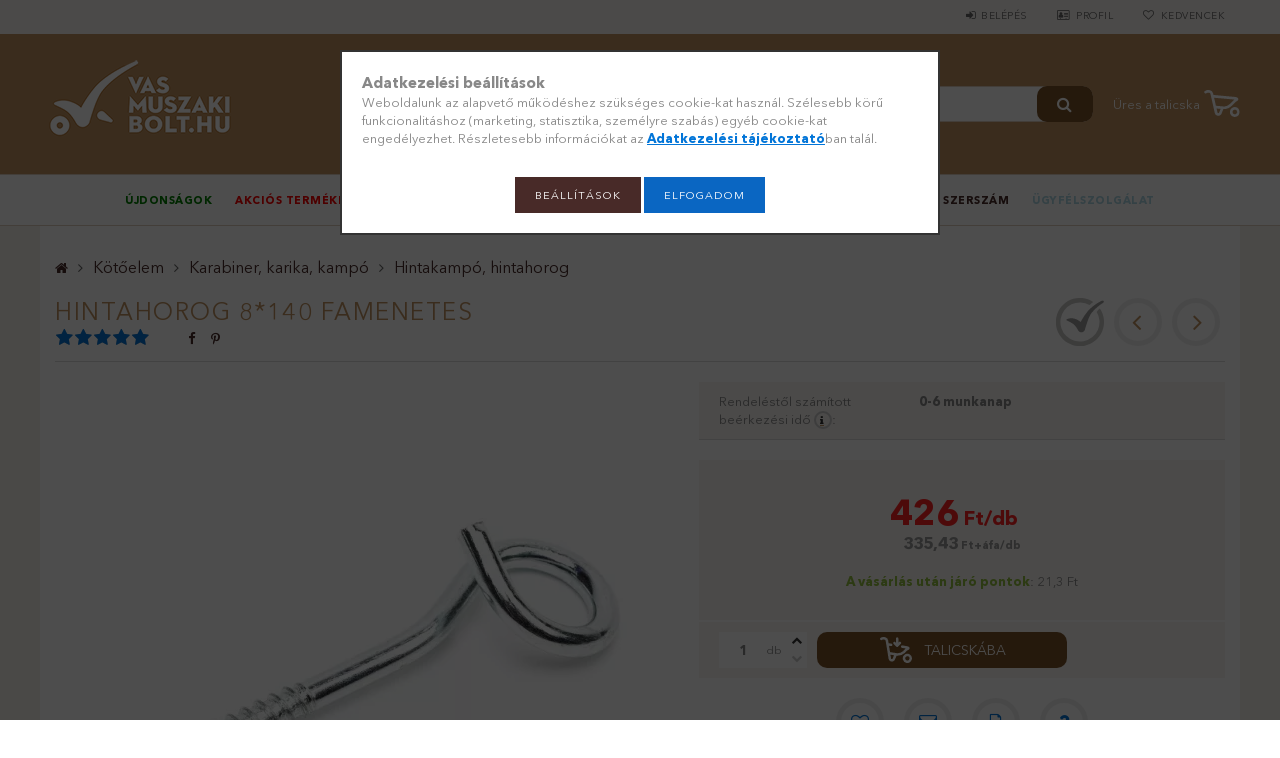

--- FILE ---
content_type: image/svg+xml
request_url: https://www.vasmuszakibolt.hu/!common_design/custom/vasmuszakibolt.unas.hu/image/cart_empty_white.svg
body_size: 878
content:
<svg id="Layer_1" data-name="Layer 1" xmlns="http://www.w3.org/2000/svg" viewBox="0 0 35.62 26.95"><defs><style>.cls-1{fill:#fff;}</style></defs><title>VMB ICON</title><path class="cls-1" d="M27.53,15.85l4.16-4.16c1-.44,2.67-1.28,2.43-2.78S32,7,30.2,6.86L9.29,4.94,8.93,3.35A4,4,0,0,0,5.81.23a6.26,6.26,0,0,0-5.26.89A1.35,1.35,0,0,0,2.14,3.29a3.5,3.5,0,0,1,2.95-.47C6,3.06,6.18,3.4,6.31,4L9.25,17a1.46,1.46,0,0,0,.12.51L10.6,23a3.55,3.55,0,0,0,2.76,2.72,3.44,3.44,0,0,0,.77.09A3.59,3.59,0,0,0,17,24.34a1.34,1.34,0,0,0,.17-.31l2-5c.17,0,.34,0,.51,0A11.14,11.14,0,0,0,27.53,15.85ZM30,9.54H30L30,9.6l-4.34,4.34a8.46,8.46,0,0,1-6.76,2.44l-7.15-.65-1.81-8Zm-16,13.52a.87.87,0,0,1-.7-.69l-.88-3.89,4,.37-1.6,4A.88.88,0,0,1,13.92,23.06Z"/><path class="cls-1" d="M31.1,17a5,5,0,0,0-5.42,4.5,5,5,0,0,0,4.51,5.41,3.55,3.55,0,0,0,.46,0A5,5,0,0,0,31.1,17Zm1,6.72a2.29,2.29,0,0,1-3.75-2,2.29,2.29,0,0,1,.82-1.55,2.22,2.22,0,0,1,1.46-.53h.21a2.24,2.24,0,0,1,1.55.81,2.3,2.3,0,0,1-.29,3.23Z"/></svg>